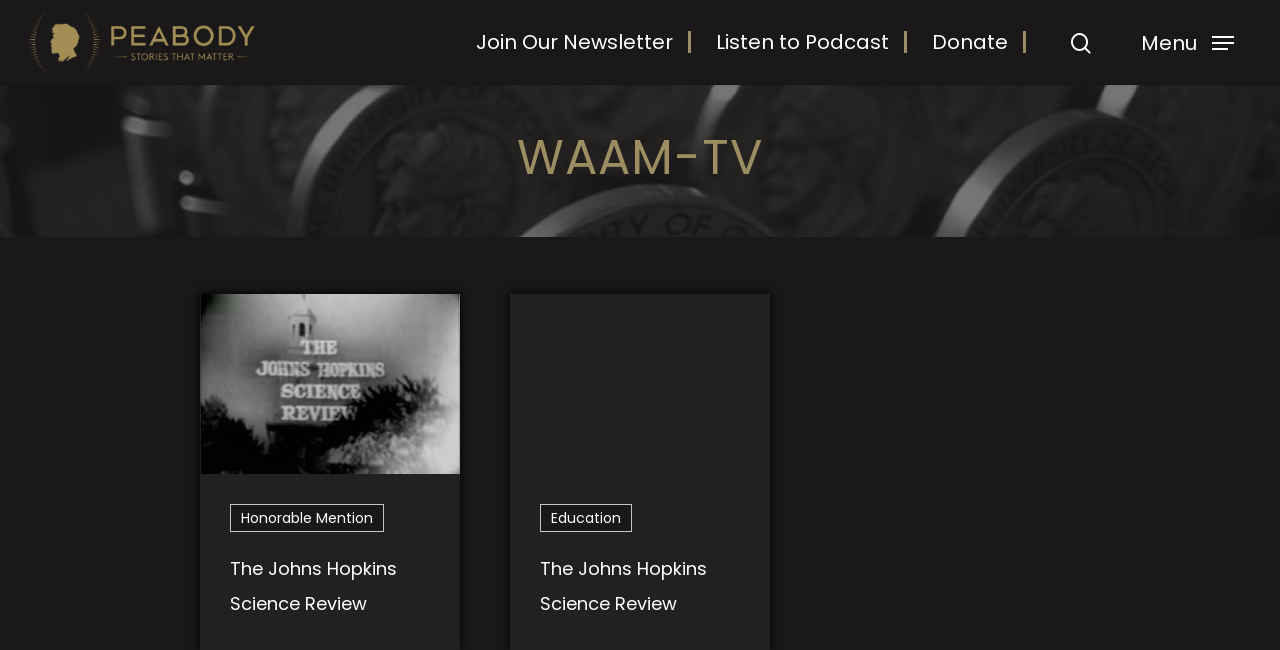

--- FILE ---
content_type: text/html; charset=UTF-8
request_url: https://peabodyawards.com/broadcasters/waam-tv/
body_size: 20068
content:
<!DOCTYPE html>

<html lang="en-US" class="no-js">
<head>
	<!-- Google tag (gtag.js) -->
<script async src="https://www.googletagmanager.com/gtag/js?id=G-FMPN1DY39F"></script>
<script>
  window.dataLayer = window.dataLayer || [];
  function gtag(){dataLayer.push(arguments);}
  gtag('js', new Date());

  gtag('config', 'G-FMPN1DY39F');
</script>
	
<!-- 
Start of global snippet: Please do not remove
Place this snippet between the <head> and </head> tags on every page of your site.
-->
<!-- Google tag (gtag.js) -->
<script async src="https://www.googletagmanager.com/gtag/js?id=DC-13192496"></script>
<script>
  window.dataLayer = window.dataLayer || [];
  function gtag(){dataLayer.push(arguments);}
  gtag('js', new Date());

  gtag('config', 'DC-13192496');
</script>
<!-- End of global snippet: Please do not remove -->
	
<!--
Event snippet for Global Site Tag (All Pages)  https://peabodyawards.com/ on https://peabodyawards.com/: Please do not remove.
Place this snippet on pages with events you’re tracking. 
Creation date: 05/01/2024
-->
<script>
  gtag('event', 'conversion', {
    'allow_custom_scripts': true,
    'send_to': 'DC-13192496/visit0/globa0+standard'
  });
</script>
<noscript>
<img src="https://ad.doubleclick.net/ddm/activity/src=13192496;type=visit0;cat=globa0;dc_lat=;dc_rdid=;tag_for_child_directed_treatment=;tfua=;npa=;gdpr=${GDPR};gdpr_consent=${GDPR_CONSENT_755};ord=1?" width="1" height="1" alt=""/>
</noscript>
<!-- End of event snippet: Please do not remove -->
	

	<meta name="facebook-domain-verification" content="t1t92ls3vbva0cu1oackkw3o4jbfdv" />
	<meta charset="UTF-8">
	
	<meta name="viewport" content="width=device-width, initial-scale=1, maximum-scale=1, user-scalable=0" /><meta name='robots' content='index, follow, max-image-preview:large, max-snippet:-1, max-video-preview:-1' />

	<!-- This site is optimized with the Yoast SEO plugin v26.8 - https://yoast.com/product/yoast-seo-wordpress/ -->
	<title>WAAM-TV Archives - The Peabody Awards</title>
	<link rel="canonical" href="https://peabodyawards.com/broadcasters/waam-tv/" />
	<meta property="og:locale" content="en_US" />
	<meta property="og:type" content="article" />
	<meta property="og:title" content="WAAM-TV Archives - The Peabody Awards" />
	<meta property="og:url" content="https://peabodyawards.com/broadcasters/waam-tv/" />
	<meta property="og:site_name" content="The Peabody Awards" />
	<meta name="twitter:card" content="summary_large_image" />
	<script type="application/ld+json" class="yoast-schema-graph">{"@context":"https://schema.org","@graph":[{"@type":"CollectionPage","@id":"https://peabodyawards.com/broadcasters/waam-tv/","url":"https://peabodyawards.com/broadcasters/waam-tv/","name":"WAAM-TV Archives - The Peabody Awards","isPartOf":{"@id":"https://peabodyawards.com/#website"},"primaryImageOfPage":{"@id":"https://peabodyawards.com/broadcasters/waam-tv/#primaryimage"},"image":{"@id":"https://peabodyawards.com/broadcasters/waam-tv/#primaryimage"},"thumbnailUrl":"https://peabodyawards.com/wp-content/uploads/2021/04/The_John_Hopkins_Science_Review.png","breadcrumb":{"@id":"https://peabodyawards.com/broadcasters/waam-tv/#breadcrumb"},"inLanguage":"en-US"},{"@type":"ImageObject","inLanguage":"en-US","@id":"https://peabodyawards.com/broadcasters/waam-tv/#primaryimage","url":"https://peabodyawards.com/wp-content/uploads/2021/04/The_John_Hopkins_Science_Review.png","contentUrl":"https://peabodyawards.com/wp-content/uploads/2021/04/The_John_Hopkins_Science_Review.png","width":400,"height":296},{"@type":"BreadcrumbList","@id":"https://peabodyawards.com/broadcasters/waam-tv/#breadcrumb","itemListElement":[{"@type":"ListItem","position":1,"name":"Home","item":"https://peabodyawards.com/"},{"@type":"ListItem","position":2,"name":"WAAM-TV"}]},{"@type":"WebSite","@id":"https://peabodyawards.com/#website","url":"https://peabodyawards.com/","name":"The Peabody Awards","description":"Stories That Matter","publisher":{"@id":"https://peabodyawards.com/#organization"},"potentialAction":[{"@type":"SearchAction","target":{"@type":"EntryPoint","urlTemplate":"https://peabodyawards.com/?s={search_term_string}"},"query-input":{"@type":"PropertyValueSpecification","valueRequired":true,"valueName":"search_term_string"}}],"inLanguage":"en-US"},{"@type":"Organization","@id":"https://peabodyawards.com/#organization","name":"The Peabody Awards","url":"https://peabodyawards.com/","logo":{"@type":"ImageObject","inLanguage":"en-US","@id":"https://peabodyawards.com/#/schema/logo/image/","url":"http://peabodyawards.com/wp-content/uploads/2021/03/peabody-logo.png","contentUrl":"http://peabodyawards.com/wp-content/uploads/2021/03/peabody-logo.png","width":318,"height":84,"caption":"The Peabody Awards"},"image":{"@id":"https://peabodyawards.com/#/schema/logo/image/"}}]}</script>
	<!-- / Yoast SEO plugin. -->


<link rel='dns-prefetch' href='//www.googletagmanager.com' />
<link rel='dns-prefetch' href='//fonts.googleapis.com' />
<link rel='dns-prefetch' href='//use.typekit.net' />
<link rel='preconnect' href='https://fonts.gstatic.com' crossorigin />
<link rel="alternate" type="application/rss+xml" title="The Peabody Awards &raquo; Feed" href="https://peabodyawards.com/feed/" />
<link rel="alternate" type="application/rss+xml" title="The Peabody Awards &raquo; Comments Feed" href="https://peabodyawards.com/comments/feed/" />
<link rel="alternate" type="application/rss+xml" title="The Peabody Awards &raquo; WAAM-TV Broadcaster Feed" href="https://peabodyawards.com/broadcasters/waam-tv/feed/" />
<style id='wp-img-auto-sizes-contain-inline-css' type='text/css'>
img:is([sizes=auto i],[sizes^="auto," i]){contain-intrinsic-size:3000px 1500px}
/*# sourceURL=wp-img-auto-sizes-contain-inline-css */
</style>
<style id='wp-emoji-styles-inline-css' type='text/css'>

	img.wp-smiley, img.emoji {
		display: inline !important;
		border: none !important;
		box-shadow: none !important;
		height: 1em !important;
		width: 1em !important;
		margin: 0 0.07em !important;
		vertical-align: -0.1em !important;
		background: none !important;
		padding: 0 !important;
	}
/*# sourceURL=wp-emoji-styles-inline-css */
</style>
<style id='wp-block-library-inline-css' type='text/css'>
:root{--wp-block-synced-color:#7a00df;--wp-block-synced-color--rgb:122,0,223;--wp-bound-block-color:var(--wp-block-synced-color);--wp-editor-canvas-background:#ddd;--wp-admin-theme-color:#007cba;--wp-admin-theme-color--rgb:0,124,186;--wp-admin-theme-color-darker-10:#006ba1;--wp-admin-theme-color-darker-10--rgb:0,107,160.5;--wp-admin-theme-color-darker-20:#005a87;--wp-admin-theme-color-darker-20--rgb:0,90,135;--wp-admin-border-width-focus:2px}@media (min-resolution:192dpi){:root{--wp-admin-border-width-focus:1.5px}}.wp-element-button{cursor:pointer}:root .has-very-light-gray-background-color{background-color:#eee}:root .has-very-dark-gray-background-color{background-color:#313131}:root .has-very-light-gray-color{color:#eee}:root .has-very-dark-gray-color{color:#313131}:root .has-vivid-green-cyan-to-vivid-cyan-blue-gradient-background{background:linear-gradient(135deg,#00d084,#0693e3)}:root .has-purple-crush-gradient-background{background:linear-gradient(135deg,#34e2e4,#4721fb 50%,#ab1dfe)}:root .has-hazy-dawn-gradient-background{background:linear-gradient(135deg,#faaca8,#dad0ec)}:root .has-subdued-olive-gradient-background{background:linear-gradient(135deg,#fafae1,#67a671)}:root .has-atomic-cream-gradient-background{background:linear-gradient(135deg,#fdd79a,#004a59)}:root .has-nightshade-gradient-background{background:linear-gradient(135deg,#330968,#31cdcf)}:root .has-midnight-gradient-background{background:linear-gradient(135deg,#020381,#2874fc)}:root{--wp--preset--font-size--normal:16px;--wp--preset--font-size--huge:42px}.has-regular-font-size{font-size:1em}.has-larger-font-size{font-size:2.625em}.has-normal-font-size{font-size:var(--wp--preset--font-size--normal)}.has-huge-font-size{font-size:var(--wp--preset--font-size--huge)}:root .has-text-align-center{text-align:center}:root .has-text-align-left{text-align:left}:root .has-text-align-right{text-align:right}.has-fit-text{white-space:nowrap!important}#end-resizable-editor-section{display:none}.aligncenter{clear:both}.items-justified-left{justify-content:flex-start}.items-justified-center{justify-content:center}.items-justified-right{justify-content:flex-end}.items-justified-space-between{justify-content:space-between}.screen-reader-text{word-wrap:normal!important;border:0;clip-path:inset(50%);height:1px;margin:-1px;overflow:hidden;padding:0;position:absolute;width:1px}.screen-reader-text:focus{background-color:#ddd;clip-path:none;color:#444;display:block;font-size:1em;height:auto;left:5px;line-height:normal;padding:15px 23px 14px;text-decoration:none;top:5px;width:auto;z-index:100000}html :where(.has-border-color){border-style:solid}html :where([style*=border-top-color]){border-top-style:solid}html :where([style*=border-right-color]){border-right-style:solid}html :where([style*=border-bottom-color]){border-bottom-style:solid}html :where([style*=border-left-color]){border-left-style:solid}html :where([style*=border-width]){border-style:solid}html :where([style*=border-top-width]){border-top-style:solid}html :where([style*=border-right-width]){border-right-style:solid}html :where([style*=border-bottom-width]){border-bottom-style:solid}html :where([style*=border-left-width]){border-left-style:solid}html :where(img[class*=wp-image-]){height:auto;max-width:100%}:where(figure){margin:0 0 1em}html :where(.is-position-sticky){--wp-admin--admin-bar--position-offset:var(--wp-admin--admin-bar--height,0px)}@media screen and (max-width:600px){html :where(.is-position-sticky){--wp-admin--admin-bar--position-offset:0px}}

/*# sourceURL=wp-block-library-inline-css */
</style><style id='global-styles-inline-css' type='text/css'>
:root{--wp--preset--aspect-ratio--square: 1;--wp--preset--aspect-ratio--4-3: 4/3;--wp--preset--aspect-ratio--3-4: 3/4;--wp--preset--aspect-ratio--3-2: 3/2;--wp--preset--aspect-ratio--2-3: 2/3;--wp--preset--aspect-ratio--16-9: 16/9;--wp--preset--aspect-ratio--9-16: 9/16;--wp--preset--color--black: #000000;--wp--preset--color--cyan-bluish-gray: #abb8c3;--wp--preset--color--white: #ffffff;--wp--preset--color--pale-pink: #f78da7;--wp--preset--color--vivid-red: #cf2e2e;--wp--preset--color--luminous-vivid-orange: #ff6900;--wp--preset--color--luminous-vivid-amber: #fcb900;--wp--preset--color--light-green-cyan: #7bdcb5;--wp--preset--color--vivid-green-cyan: #00d084;--wp--preset--color--pale-cyan-blue: #8ed1fc;--wp--preset--color--vivid-cyan-blue: #0693e3;--wp--preset--color--vivid-purple: #9b51e0;--wp--preset--gradient--vivid-cyan-blue-to-vivid-purple: linear-gradient(135deg,rgb(6,147,227) 0%,rgb(155,81,224) 100%);--wp--preset--gradient--light-green-cyan-to-vivid-green-cyan: linear-gradient(135deg,rgb(122,220,180) 0%,rgb(0,208,130) 100%);--wp--preset--gradient--luminous-vivid-amber-to-luminous-vivid-orange: linear-gradient(135deg,rgb(252,185,0) 0%,rgb(255,105,0) 100%);--wp--preset--gradient--luminous-vivid-orange-to-vivid-red: linear-gradient(135deg,rgb(255,105,0) 0%,rgb(207,46,46) 100%);--wp--preset--gradient--very-light-gray-to-cyan-bluish-gray: linear-gradient(135deg,rgb(238,238,238) 0%,rgb(169,184,195) 100%);--wp--preset--gradient--cool-to-warm-spectrum: linear-gradient(135deg,rgb(74,234,220) 0%,rgb(151,120,209) 20%,rgb(207,42,186) 40%,rgb(238,44,130) 60%,rgb(251,105,98) 80%,rgb(254,248,76) 100%);--wp--preset--gradient--blush-light-purple: linear-gradient(135deg,rgb(255,206,236) 0%,rgb(152,150,240) 100%);--wp--preset--gradient--blush-bordeaux: linear-gradient(135deg,rgb(254,205,165) 0%,rgb(254,45,45) 50%,rgb(107,0,62) 100%);--wp--preset--gradient--luminous-dusk: linear-gradient(135deg,rgb(255,203,112) 0%,rgb(199,81,192) 50%,rgb(65,88,208) 100%);--wp--preset--gradient--pale-ocean: linear-gradient(135deg,rgb(255,245,203) 0%,rgb(182,227,212) 50%,rgb(51,167,181) 100%);--wp--preset--gradient--electric-grass: linear-gradient(135deg,rgb(202,248,128) 0%,rgb(113,206,126) 100%);--wp--preset--gradient--midnight: linear-gradient(135deg,rgb(2,3,129) 0%,rgb(40,116,252) 100%);--wp--preset--font-size--small: 13px;--wp--preset--font-size--medium: 20px;--wp--preset--font-size--large: 36px;--wp--preset--font-size--x-large: 42px;--wp--preset--spacing--20: 0.44rem;--wp--preset--spacing--30: 0.67rem;--wp--preset--spacing--40: 1rem;--wp--preset--spacing--50: 1.5rem;--wp--preset--spacing--60: 2.25rem;--wp--preset--spacing--70: 3.38rem;--wp--preset--spacing--80: 5.06rem;--wp--preset--shadow--natural: 6px 6px 9px rgba(0, 0, 0, 0.2);--wp--preset--shadow--deep: 12px 12px 50px rgba(0, 0, 0, 0.4);--wp--preset--shadow--sharp: 6px 6px 0px rgba(0, 0, 0, 0.2);--wp--preset--shadow--outlined: 6px 6px 0px -3px rgb(255, 255, 255), 6px 6px rgb(0, 0, 0);--wp--preset--shadow--crisp: 6px 6px 0px rgb(0, 0, 0);}:where(body) { margin: 0; }:where(.is-layout-flex){gap: 0.5em;}:where(.is-layout-grid){gap: 0.5em;}body .is-layout-flex{display: flex;}.is-layout-flex{flex-wrap: wrap;align-items: center;}.is-layout-flex > :is(*, div){margin: 0;}body .is-layout-grid{display: grid;}.is-layout-grid > :is(*, div){margin: 0;}body{padding-top: 0px;padding-right: 0px;padding-bottom: 0px;padding-left: 0px;}:root :where(.wp-element-button, .wp-block-button__link){background-color: #32373c;border-width: 0;color: #fff;font-family: inherit;font-size: inherit;font-style: inherit;font-weight: inherit;letter-spacing: inherit;line-height: inherit;padding-top: calc(0.667em + 2px);padding-right: calc(1.333em + 2px);padding-bottom: calc(0.667em + 2px);padding-left: calc(1.333em + 2px);text-decoration: none;text-transform: inherit;}.has-black-color{color: var(--wp--preset--color--black) !important;}.has-cyan-bluish-gray-color{color: var(--wp--preset--color--cyan-bluish-gray) !important;}.has-white-color{color: var(--wp--preset--color--white) !important;}.has-pale-pink-color{color: var(--wp--preset--color--pale-pink) !important;}.has-vivid-red-color{color: var(--wp--preset--color--vivid-red) !important;}.has-luminous-vivid-orange-color{color: var(--wp--preset--color--luminous-vivid-orange) !important;}.has-luminous-vivid-amber-color{color: var(--wp--preset--color--luminous-vivid-amber) !important;}.has-light-green-cyan-color{color: var(--wp--preset--color--light-green-cyan) !important;}.has-vivid-green-cyan-color{color: var(--wp--preset--color--vivid-green-cyan) !important;}.has-pale-cyan-blue-color{color: var(--wp--preset--color--pale-cyan-blue) !important;}.has-vivid-cyan-blue-color{color: var(--wp--preset--color--vivid-cyan-blue) !important;}.has-vivid-purple-color{color: var(--wp--preset--color--vivid-purple) !important;}.has-black-background-color{background-color: var(--wp--preset--color--black) !important;}.has-cyan-bluish-gray-background-color{background-color: var(--wp--preset--color--cyan-bluish-gray) !important;}.has-white-background-color{background-color: var(--wp--preset--color--white) !important;}.has-pale-pink-background-color{background-color: var(--wp--preset--color--pale-pink) !important;}.has-vivid-red-background-color{background-color: var(--wp--preset--color--vivid-red) !important;}.has-luminous-vivid-orange-background-color{background-color: var(--wp--preset--color--luminous-vivid-orange) !important;}.has-luminous-vivid-amber-background-color{background-color: var(--wp--preset--color--luminous-vivid-amber) !important;}.has-light-green-cyan-background-color{background-color: var(--wp--preset--color--light-green-cyan) !important;}.has-vivid-green-cyan-background-color{background-color: var(--wp--preset--color--vivid-green-cyan) !important;}.has-pale-cyan-blue-background-color{background-color: var(--wp--preset--color--pale-cyan-blue) !important;}.has-vivid-cyan-blue-background-color{background-color: var(--wp--preset--color--vivid-cyan-blue) !important;}.has-vivid-purple-background-color{background-color: var(--wp--preset--color--vivid-purple) !important;}.has-black-border-color{border-color: var(--wp--preset--color--black) !important;}.has-cyan-bluish-gray-border-color{border-color: var(--wp--preset--color--cyan-bluish-gray) !important;}.has-white-border-color{border-color: var(--wp--preset--color--white) !important;}.has-pale-pink-border-color{border-color: var(--wp--preset--color--pale-pink) !important;}.has-vivid-red-border-color{border-color: var(--wp--preset--color--vivid-red) !important;}.has-luminous-vivid-orange-border-color{border-color: var(--wp--preset--color--luminous-vivid-orange) !important;}.has-luminous-vivid-amber-border-color{border-color: var(--wp--preset--color--luminous-vivid-amber) !important;}.has-light-green-cyan-border-color{border-color: var(--wp--preset--color--light-green-cyan) !important;}.has-vivid-green-cyan-border-color{border-color: var(--wp--preset--color--vivid-green-cyan) !important;}.has-pale-cyan-blue-border-color{border-color: var(--wp--preset--color--pale-cyan-blue) !important;}.has-vivid-cyan-blue-border-color{border-color: var(--wp--preset--color--vivid-cyan-blue) !important;}.has-vivid-purple-border-color{border-color: var(--wp--preset--color--vivid-purple) !important;}.has-vivid-cyan-blue-to-vivid-purple-gradient-background{background: var(--wp--preset--gradient--vivid-cyan-blue-to-vivid-purple) !important;}.has-light-green-cyan-to-vivid-green-cyan-gradient-background{background: var(--wp--preset--gradient--light-green-cyan-to-vivid-green-cyan) !important;}.has-luminous-vivid-amber-to-luminous-vivid-orange-gradient-background{background: var(--wp--preset--gradient--luminous-vivid-amber-to-luminous-vivid-orange) !important;}.has-luminous-vivid-orange-to-vivid-red-gradient-background{background: var(--wp--preset--gradient--luminous-vivid-orange-to-vivid-red) !important;}.has-very-light-gray-to-cyan-bluish-gray-gradient-background{background: var(--wp--preset--gradient--very-light-gray-to-cyan-bluish-gray) !important;}.has-cool-to-warm-spectrum-gradient-background{background: var(--wp--preset--gradient--cool-to-warm-spectrum) !important;}.has-blush-light-purple-gradient-background{background: var(--wp--preset--gradient--blush-light-purple) !important;}.has-blush-bordeaux-gradient-background{background: var(--wp--preset--gradient--blush-bordeaux) !important;}.has-luminous-dusk-gradient-background{background: var(--wp--preset--gradient--luminous-dusk) !important;}.has-pale-ocean-gradient-background{background: var(--wp--preset--gradient--pale-ocean) !important;}.has-electric-grass-gradient-background{background: var(--wp--preset--gradient--electric-grass) !important;}.has-midnight-gradient-background{background: var(--wp--preset--gradient--midnight) !important;}.has-small-font-size{font-size: var(--wp--preset--font-size--small) !important;}.has-medium-font-size{font-size: var(--wp--preset--font-size--medium) !important;}.has-large-font-size{font-size: var(--wp--preset--font-size--large) !important;}.has-x-large-font-size{font-size: var(--wp--preset--font-size--x-large) !important;}
/*# sourceURL=global-styles-inline-css */
</style>

<style id='classic-theme-styles-inline-css' type='text/css'>
.wp-block-button__link{background-color:#32373c;border-radius:9999px;box-shadow:none;color:#fff;font-size:1.125em;padding:calc(.667em + 2px) calc(1.333em + 2px);text-decoration:none}.wp-block-file__button{background:#32373c;color:#fff}.wp-block-accordion-heading{margin:0}.wp-block-accordion-heading__toggle{background-color:inherit!important;color:inherit!important}.wp-block-accordion-heading__toggle:not(:focus-visible){outline:none}.wp-block-accordion-heading__toggle:focus,.wp-block-accordion-heading__toggle:hover{background-color:inherit!important;border:none;box-shadow:none;color:inherit;padding:var(--wp--preset--spacing--20,1em) 0;text-decoration:none}.wp-block-accordion-heading__toggle:focus-visible{outline:auto;outline-offset:0}
/*# sourceURL=https://peabodyawards.com/wp-content/plugins/gutenberg/build/styles/block-library/classic.min.css */
</style>
<link rel='stylesheet' id='salient-social-css' href='https://peabodyawards.com/wp-content/plugins/salient-social/css/style.css?ver=1.1' type='text/css' media='all' />
<style id='salient-social-inline-css' type='text/css'>

  .sharing-default-minimal .nectar-love.loved,
  body .nectar-social[data-color-override="override"].fixed > a:before, 
  body .nectar-social[data-color-override="override"].fixed .nectar-social-inner a,
  .sharing-default-minimal .nectar-social[data-color-override="override"] .nectar-social-inner a:hover {
    background-color: #9c8d62;
  }
  .nectar-social.hover .nectar-love.loved,
  .nectar-social.hover > .nectar-love-button a:hover,
  .nectar-social[data-color-override="override"].hover > div a:hover,
  #single-below-header .nectar-social[data-color-override="override"].hover > div a:hover,
  .nectar-social[data-color-override="override"].hover .share-btn:hover,
  .sharing-default-minimal .nectar-social[data-color-override="override"] .nectar-social-inner a {
    border-color: #9c8d62;
  }
  #single-below-header .nectar-social.hover .nectar-love.loved i,
  #single-below-header .nectar-social.hover[data-color-override="override"] a:hover,
  #single-below-header .nectar-social.hover[data-color-override="override"] a:hover i,
  #single-below-header .nectar-social.hover .nectar-love-button a:hover i,
  .nectar-love:hover i,
  .hover .nectar-love:hover .total_loves,
  .nectar-love.loved i,
  .nectar-social.hover .nectar-love.loved .total_loves,
  .nectar-social.hover .share-btn:hover, 
  .nectar-social[data-color-override="override"].hover .nectar-social-inner a:hover,
  .nectar-social[data-color-override="override"].hover > div:hover span,
  .sharing-default-minimal .nectar-social[data-color-override="override"] .nectar-social-inner a:not(:hover) i,
  .sharing-default-minimal .nectar-social[data-color-override="override"] .nectar-social-inner a:not(:hover) {
    color: #9c8d62;
  }
/*# sourceURL=salient-social-inline-css */
</style>
<link rel='stylesheet' id='font-awesome-css' href='https://peabodyawards.com/wp-content/themes/salient/css/font-awesome.min.css?ver=4.6.4' type='text/css' media='all' />
<link rel='stylesheet' id='salient-grid-system-css' href='https://peabodyawards.com/wp-content/themes/salient/css/grid-system.css?ver=12.1.6' type='text/css' media='all' />
<link rel='stylesheet' id='main-styles-css' href='https://peabodyawards.com/wp-content/themes/salient/css/style.css?ver=12.1.6' type='text/css' media='all' />
<link rel='stylesheet' id='nectar-ocm-slide-out-right-hover-css' href='https://peabodyawards.com/wp-content/themes/salient/css/off-canvas/slide-out-right-hover.css?ver=12.1.6' type='text/css' media='all' />
<link rel='stylesheet' id='fancyBox-css' href='https://peabodyawards.com/wp-content/themes/salient/css/plugins/jquery.fancybox.css?ver=3.3.1' type='text/css' media='all' />
<link rel='stylesheet' id='nectar_default_font_open_sans-css' href='https://fonts.googleapis.com/css?family=Open+Sans%3A300%2C400%2C600%2C700&#038;subset=latin%2Clatin-ext' type='text/css' media='all' />
<link rel='stylesheet' id='responsive-css' href='https://peabodyawards.com/wp-content/themes/salient/css/responsive.css?ver=12.1.6' type='text/css' media='all' />
<link rel='stylesheet' id='salient-child-style-css' href='https://peabodyawards.com/wp-content/themes/peabody/style.css?ver=12.1.6' type='text/css' media='all' />
<link rel='stylesheet' id='skin-material-css' href='https://peabodyawards.com/wp-content/themes/salient/css/skin-material.css?ver=12.1.6' type='text/css' media='all' />
<link rel='stylesheet' id='peabody-adobe-fonts-css' href='https://use.typekit.net/vnh4ebq.css?ver=6.9' type='text/css' media='all' />
<link rel='stylesheet' id='parent-css-css' href='https://peabodyawards.com/wp-content/themes/salient/style.css?ver=6.9' type='text/css' media='all' />
<link rel='stylesheet' id='dynamic-css-css' href='https://peabodyawards.com/wp-content/themes/salient/css/salient-dynamic-styles.css?ver=144' type='text/css' media='all' />
<style id='dynamic-css-inline-css' type='text/css'>
@media only screen and (min-width:1000px){body #ajax-content-wrap.no-scroll{min-height:calc(100vh - 84px);height:calc(100vh - 84px)!important;}}@media only screen and (min-width:1000px){#page-header-wrap.fullscreen-header,#page-header-wrap.fullscreen-header #page-header-bg,html:not(.nectar-box-roll-loaded) .nectar-box-roll > #page-header-bg.fullscreen-header,.nectar_fullscreen_zoom_recent_projects,#nectar_fullscreen_rows:not(.afterLoaded) > div{height:calc(100vh - 83px);}.wpb_row.vc_row-o-full-height.top-level,.wpb_row.vc_row-o-full-height.top-level > .col.span_12{min-height:calc(100vh - 83px);}html:not(.nectar-box-roll-loaded) .nectar-box-roll > #page-header-bg.fullscreen-header{top:84px;}.nectar-slider-wrap[data-fullscreen="true"]:not(.loaded),.nectar-slider-wrap[data-fullscreen="true"]:not(.loaded) .swiper-container{height:calc(100vh - 82px)!important;}.admin-bar .nectar-slider-wrap[data-fullscreen="true"]:not(.loaded),.admin-bar .nectar-slider-wrap[data-fullscreen="true"]:not(.loaded) .swiper-container{height:calc(100vh - 82px - 32px)!important;}}#nectar_fullscreen_rows{background-color:;}
.span_12.light form .yikes-mailchimp-container input[type="email"]::placeholder, .boxzilla-content .yikes-easy-mc-form input[type="email"]::placeholder {
    color:#fff;
    opacity:1;
}

.boxzilla-close-icon {
    color: #fff !important;
}

.boxzilla-content .yikes-easy-mc-form input[type="email"] {
    background-color: #9c8d62 !important;
    opacity:1;
    color:#fff;
}

.yikes-mailchimp-container label {
    text-align:left;
    color:#fff;
}
.yikes-mailchimp-container label span {
    color:#fff;
}
.yikes-easy-mc-error-message {
    background-color: #fff !important;
    color: #CD2026 !important;
    font-weight:bold;
    border-radius:4px;
    text-align:left;
    margin-bottom: 1rem;
}
.yikes-easy-mc-error-message a {
     color: #CD2026 !important;
    text-decoration:underline;
}
.yikes-easy-mc-success-message {
    background-color: #fff !important;
    color: #2E8540 !important;
    border-radius:4px;
    text-align:left;
    font-weight:bold;
    margin-bottom: 1rem;
}
.yikes-easy-mc-success-message a{
    text-decoration: underline;
    color: #2E8540 !important;
}
.span_12.light input.yikes-easy-mc-email {
    background-color: #9c8d62 !important;
    opacity:1;
}
body.page-template-default .container-wrap .main-content button[type="submit"].yikes-easy-mc-submit-button, button[type="submit"].yikes-easy-mc-submit-button {
    padding-top:.4rem !important;
    padding-bottom:.4rem !important;
    padding-left:1.6rem !important;
    padding-right:1.6rem !important;
    font-size:1.1rem;
}

button.yikes-easy-mc-submit-button span{
    color:#fff;
}
.boxzilla {
    padding:50px;
}

.ocm-top-menu {
    display: none;
}

.bottom-meta-wrap {
    display: none !important;
}

body .wpb_row.story__header h1 {
    letter-spacing: 1px !important;
    line-height: 1.15em;
}

.wpb_wrapper {
    max-width: none !important;
}

/* CTA button styles */
.de-menu-cta a {
    font-size: 21px!important; /* Change text size here */
    border-radius: 0px; /* Set this to 0px if you want a square CTA button */
    -webkit-border-radius: 0px;
    -moz-border-radius: 0px;
    text-align: center;
    line-height: 9px;
    font-weight: 600;
    padding: 15px 16px!important;
    display: block;
    padding-left: 32px!important;
    padding-right: 32px!important;
    border-style: solid !important;
    border-width: 3px;
    border-color: #ffffff !important;
    text-decoration: none !important;
    text-decoration-color: #9C8D62 !important;
}



@media (min-width: 981px) {
    .de-menu-border a {
        border-right-style: solid;
          border-width: 3px;
    border-color: #9C8D62 !important;
    margin-right: 15px !important;
      padding-right: 15px !important;
    }
}

 .sf-sub-indicator {
     display: none !important;
 }


    
/* Fix the padding in the primary menu to accomodate the button */
.et_pb_menu--with-logo .et_pb_menu__menu>nav>ul>li>a {
    padding-top: 0px;
    padding-bottom: 0px;
}
 
/* Make sure that the alignment in the menu is correct */
.et_pb_menu .et_pb_menu__menu>nav>ul>li {
    align-items: center;
}


.story__header {
    padding-top: 45px !important;
    padding-bottom: 45px !important;
}

.single .story__content p, .single .story__content li {
    max-width: 1600px !important;
}

h1 {
    line-height: 48em;
}
/*# sourceURL=dynamic-css-inline-css */
</style>
<link rel='stylesheet' id='child-css-css' href='https://peabodyawards.com/wp-content/themes/peabody/style.css?ver=6.9' type='text/css' media='all' />
<link rel='stylesheet' id='boxzilla-css' href='https://peabodyawards.com/wp-content/plugins/boxzilla/assets/css/styles.css?ver=3.4.5' type='text/css' media='all' />
<link rel='stylesheet' id='yikes-inc-easy-mailchimp-public-styles-css' href='https://peabodyawards.com/wp-content/plugins/yikes-inc-easy-mailchimp-extender/public/css/yikes-inc-easy-mailchimp-extender-public.min.css?ver=6.9' type='text/css' media='all' />
<style id='yikes-inc-easy-mailchimp-public-styles-inline-css' type='text/css'>

			.yikes-easy-mc-form label.label-inline {
				float: left;
				width: 79%;
				padding-right: 10px;
				
			 }

			 /* Drop the submit button (100% width) below the fields */
			 @media ( max-width: 768px ) {
			 	.yikes-easy-mc-form label.label-inline {
					width: 99%;
					padding-right: 10px;
				}
				.yikes-easy-mc-form .submit-button-inline-label {
					width: 100%;
					float: none;
				}
				.yikes-easy-mc-form .submit-button-inline-label .empty-label {
					display: none;
				}
			}

			/* Stack all fields @ 100% */
			@media ( max-width: 650px ) {
				.yikes-easy-mc-form label.label-inline {
					width: 100%;
				}
			}
		
/*# sourceURL=yikes-inc-easy-mailchimp-public-styles-inline-css */
</style>
<link rel="preload" as="style" href="https://fonts.googleapis.com/css?family=Poppins:400,500,600&#038;display=swap&#038;ver=1722289969" /><link rel="stylesheet" href="https://fonts.googleapis.com/css?family=Poppins:400,500,600&#038;display=swap&#038;ver=1722289969" media="print" onload="this.media='all'"><noscript><link rel="stylesheet" href="https://fonts.googleapis.com/css?family=Poppins:400,500,600&#038;display=swap&#038;ver=1722289969" /></noscript><script type="text/javascript" src="https://peabodyawards.com/wp-includes/js/jquery/jquery.min.js?ver=3.7.1" id="jquery-core-js"></script>
<script type="text/javascript" src="https://peabodyawards.com/wp-includes/js/jquery/jquery-migrate.min.js?ver=3.4.1" id="jquery-migrate-js"></script>

<!-- Google tag (gtag.js) snippet added by Site Kit -->
<!-- Google Analytics snippet added by Site Kit -->
<script type="text/javascript" src="https://www.googletagmanager.com/gtag/js?id=G-H7FCE1GH98" id="google_gtagjs-js" async></script>
<script type="text/javascript" id="google_gtagjs-js-after">
/* <![CDATA[ */
window.dataLayer = window.dataLayer || [];function gtag(){dataLayer.push(arguments);}
gtag("set","linker",{"domains":["peabodyawards.com"]});
gtag("js", new Date());
gtag("set", "developer_id.dZTNiMT", true);
gtag("config", "G-H7FCE1GH98");
//# sourceURL=google_gtagjs-js-after
/* ]]> */
</script>
<script type="text/javascript" id="yikes-easy-mc-ajax-js-extra">
/* <![CDATA[ */
var yikes_mailchimp_ajax = {"ajax_url":"https://peabodyawards.com/wp-admin/admin-ajax.php","page_data":"13195","interest_group_checkbox_error":"This field is required.","preloader_url":"https://peabodyawards.com/wp-content/plugins/yikes-inc-easy-mailchimp-extender/includes/images/ripple.svg","loading_dots":"https://peabodyawards.com/wp-content/plugins/yikes-inc-easy-mailchimp-extender/includes/images/bars.svg","ajax_security_nonce":"63391eb425","feedback_message_placement":"before"};
//# sourceURL=yikes-easy-mc-ajax-js-extra
/* ]]> */
</script>
<script type="text/javascript" src="https://peabodyawards.com/wp-content/plugins/yikes-inc-easy-mailchimp-extender/public/js/yikes-mc-ajax-forms.min.js?ver=6.9.0" id="yikes-easy-mc-ajax-js"></script>
<script type="text/javascript" id="form-submission-helpers-js-extra">
/* <![CDATA[ */
var form_submission_helpers = {"ajax_url":"https://peabodyawards.com/wp-admin/admin-ajax.php","preloader_url":"https://peabodyawards.com/wp-admin/images/wpspin_light.gif","countries_with_zip":{"US":"US","GB":"GB","CA":"CA","IE":"IE","CN":"CN","IN":"IN","AU":"AU","BR":"BR","MX":"MX","IT":"IT","NZ":"NZ","JP":"JP","FR":"FR","GR":"GR","DE":"DE","NL":"NL","PT":"PT","ES":"ES"},"page_data":"13195"};
//# sourceURL=form-submission-helpers-js-extra
/* ]]> */
</script>
<script type="text/javascript" src="https://peabodyawards.com/wp-content/plugins/yikes-inc-easy-mailchimp-extender/public/js/form-submission-helpers.min.js?ver=6.9.0" id="form-submission-helpers-js"></script>
<link rel="https://api.w.org/" href="https://peabodyawards.com/wp-json/" /><link rel="alternate" title="JSON" type="application/json" href="https://peabodyawards.com/wp-json/wp/v2/event-type/1851" /><link rel="EditURI" type="application/rsd+xml" title="RSD" href="https://peabodyawards.com/xmlrpc.php?rsd" />
<meta name="generator" content="WordPress 6.9" />
<meta name="generator" content="Site Kit by Google 1.171.0" /><meta name="generator" content="Redux 4.5.10" /><script type="text/javascript"> var root = document.getElementsByTagName( "html" )[0]; root.setAttribute( "class", "js" ); </script><!-- Zemanta Pixel Peabody pixel -->
<script type="text/javascript">
    !function(_window, _document) {
        var ZEM_TAG_ID='49505';
        if (_window.zemApi) {var toArray = function(object) {    return Object.prototype.toString.call(object) === '[object Array]' ? object : [object];};_window.zemApi.marketerId = toArray(_window.zemApi.marketerId).concat(toArray(ZEM_TAG_ID));return;}
        var api = _window.zemApi = function() {api.dispatch ? api.dispatch.apply(api, arguments) : api.queue.push(arguments);};api.version = '1.0';api.loaded = true;api.marketerId = ZEM_TAG_ID;api.queue = [];var tag = _document.createElement('script');tag.async = true;tag.src = '//js-tag.zemanta.com/zcpt.js';tag.type = 'text/javascript';var script = _document.getElementsByTagName('script')[0];script.parentNode.insertBefore(tag, script);
    }(window, document);
    zemApi('track', 'PAGE_VIEW');
</script>
<noscript><img src="//p1.zemanta.com/v2/p/ns/49505/PAGE_VIEW/" referrerpolicy="no-referrer-when-downgrade" height="1" width="1" border="0" alt="" /></noscript>
<!-- Google Tag Manager -->
<script>(function(w,d,s,l,i){w[l]=w[l]||[];w[l].push({'gtm.start':
new Date().getTime(),event:'gtm.js'});var f=d.getElementsByTagName(s)[0],
j=d.createElement(s),dl=l!='dataLayer'?'&l='+l:'';j.async=true;j.src=
'https://www.googletagmanager.com/gtm.js?id='+i+dl;f.parentNode.insertBefore(j,f);
})(window,document,'script','dataLayer','GTM-577BHM4');</script>
<!-- End Google Tag Manager -->

<!-- Facebook Pixel Code -->
<script>
  !function(f,b,e,v,n,t,s)
  {if(f.fbq)return;n=f.fbq=function(){n.callMethod?
  n.callMethod.apply(n,arguments):n.queue.push(arguments)};
  if(!f._fbq)f._fbq=n;n.push=n;n.loaded=!0;n.version='2.0';
  n.queue=[];t=b.createElement(e);t.async=!0;
  t.src=v;s=b.getElementsByTagName(e)[0];
  s.parentNode.insertBefore(t,s)}(window, document,'script',
  'https://connect.facebook.net/en_US/fbevents.js');
  fbq('init', '868875423717980');
  fbq('track', 'PageView');
</script>
<noscript><img height="1" width="1" style="display:none"
  src="https://www.facebook.com/tr?id=868875423717980&ev=PageView&noscript=1"
/></noscript>
<!-- End Facebook Pixel Code -->

<script id="mcjs">!function(c,h,i,m,p){m=c.createElement(h),p=c.getElementsByTagName(h)[0],m.async=1,m.src=i,p.parentNode.insertBefore(m,p)}(document,"script","https://chimpstatic.com/mcjs-connected/js/users/235ade329bf22c39e7e751beb/a78579e7979305a23b379cab0.js");</script>



<!--
Start of Floodlight Tag: Please do not remove
Activity name of this tag: https://peabodyawards.com/awards/winners/ (Site visits)
URL of the webpage where the tag is expected to be placed: https://peabodyawards.com/awards/winners/
This tag must be placed between the <body> and </body> tags, as close as possible to the opening tag.
Creation Date: 04/23/2024
-->
<script type="text/javascript">
var axel = Math.random() + "";
var a = axel * 10000000000000;
document.write('<iframe src="https://13192496.fls.doubleclick.net/activityi;src=13192496;type=visit0;cat=https00;dc_lat=;dc_rdid=;tag_for_child_directed_treatment=;tfua=;npa=;gdpr=${GDPR};gdpr_consent=${GDPR_CONSENT_755};ord=' + a + '?" width="1" height="1" frameborder="0" style="display:none"></iframe>');
</script>
<noscript>
<iframe src="https://13192496.fls.doubleclick.net/activityi;src=13192496;type=visit0;cat=https00;dc_lat=;dc_rdid=;tag_for_child_directed_treatment=;tfua=;npa=;gdpr=${GDPR};gdpr_consent=${GDPR_CONSENT_755};ord=1?" width="1" height="1" frameborder="0" style="display:none"></iframe>
</noscript>
<!-- End of Floodlight Tag: Please do not remove -->


<!--
Start of Floodlight Tag: Please do not remove
Activity name of this tag: https://peabodyawards.com/podcast/ (Site visits)
URL of the webpage where the tag is expected to be placed: https://peabodyawards.com/podcast/
This tag must be placed between the <body> and </body> tags, as close as possible to the opening tag.
Creation Date: 04/23/2024
-->
<script type="text/javascript">
var axel = Math.random() + "";
var a = axel * 10000000000000;
document.write('<iframe src="https://13192496.fls.doubleclick.net/activityi;src=13192496;type=visit0;cat=https0;dc_lat=;dc_rdid=;tag_for_child_directed_treatment=;tfua=;npa=;gdpr=${GDPR};gdpr_consent=${GDPR_CONSENT_755};ord=' + a + '?" width="1" height="1" frameborder="0" style="display:none"></iframe>');
</script>
<noscript>
<iframe src="https://13192496.fls.doubleclick.net/activityi;src=13192496;type=visit0;cat=https0;dc_lat=;dc_rdid=;tag_for_child_directed_treatment=;tfua=;npa=;gdpr=${GDPR};gdpr_consent=${GDPR_CONSENT_755};ord=1?" width="1" height="1" frameborder="0" style="display:none"></iframe>
</noscript>
<!-- End of Floodlight Tag: Please do not remove -->


<!--
Start of Floodlight Tag: Please do not remove
Activity name of this tag: Join Our Newsletter Button (fire on click)
URL of the webpage where the tag is expected to be placed: https://peabodyawards.com/
This tag must be placed between the <body> and </body> tags, as close as possible to the opening tag.
Creation Date: 04/23/2024
-->
<script type="text/javascript">
var axel = Math.random() + "";
var a = axel * 10000000000000;
document.write('<img src="https://ad.doubleclick.net/ddm/activity/src=13192496;type=visit0;cat=subsc0;dc_lat=;dc_rdid=;tag_for_child_directed_treatment=;tfua=;npa=;gdpr=${GDPR};gdpr_consent=${GDPR_CONSENT_755};ord=' + a + '?" width="1" height="1" alt=""/>');
</script>
<noscript>
<img src="https://ad.doubleclick.net/ddm/activity/src=13192496;type=visit0;cat=subsc0;dc_lat=;dc_rdid=;tag_for_child_directed_treatment=;tfua=;npa=;gdpr=${GDPR};gdpr_consent=${GDPR_CONSENT_755};ord=1?" width="1" height="1" alt=""/>
</noscript>
<!-- End of Floodlight Tag: Please do not remove --><style type="text/css">.recentcomments a{display:inline !important;padding:0 !important;margin:0 !important;}</style><meta name="generator" content="Powered by WPBakery Page Builder - drag and drop page builder for WordPress."/>
<script>(()=>{var o=[],i={};["on","off","toggle","show"].forEach((l=>{i[l]=function(){o.push([l,arguments])}})),window.Boxzilla=i,window.boxzilla_queue=o})();</script><link rel="icon" href="https://peabodyawards.com/wp-content/uploads/2021/05/cropped-peabody-favicon-1-32x32.png" sizes="32x32" />
<link rel="icon" href="https://peabodyawards.com/wp-content/uploads/2021/05/cropped-peabody-favicon-1-192x192.png" sizes="192x192" />
<link rel="apple-touch-icon" href="https://peabodyawards.com/wp-content/uploads/2021/05/cropped-peabody-favicon-1-180x180.png" />
<meta name="msapplication-TileImage" content="https://peabodyawards.com/wp-content/uploads/2021/05/cropped-peabody-favicon-1-270x270.png" />
<noscript><style> .wpb_animate_when_almost_visible { opacity: 1; }</style></noscript>			<!-- Zemanta Pixel Peabody pixel -->
<script type=“text/javascript”>
    !function(_window, _document) {
        var ZEM_TAG_ID=‘49505’;
        if (_window.zemApi) {var toArray = function(object) {    return Object.prototype.toString.call(object) === ‘[object Array]’ ? object : [object];};_window.zemApi.marketerId = toArray(_window.zemApi.marketerId).concat(toArray(ZEM_TAG_ID));return;}
        var api = _window.zemApi = function() {api.dispatch ? api.dispatch.apply(api, arguments) : api.queue.push(arguments);};api.version = ‘1.0’;api.loaded = true;api.marketerId = ZEM_TAG_ID;api.queue = [];var tag = _document.createElement(‘script’);tag.async = true;tag.src = ‘//js-tag.zemanta.com/zcpt.js’;tag.type = ‘text/javascript’;var script = _document.getElementsByTagName(‘script’)[0];script.parentNode.insertBefore(tag, script);
    }(window, document);
    zemApi(‘track’, ‘PAGE_VIEW’);
	console.log(‘FIRED’);
</script>
<noscript><img src=“//p1.zemanta.com/v2/p/ns/49505/PAGE_VIEW/” referrerpolicy=“no-referrer-when-downgrade” height=“1" width=“1” border=“0" alt=“” /></noscript>
	<!-- End Zemanta Pixel Peabody pixel -->
	<!-- 
Start of global snippet: Please do not remove
Place this snippet between the <head> and </head> tags on every page of your site.
-->
<!-- Google tag (gtag.js) -->
<script async src="https://www.googletagmanager.com/gtag/js?id=DC-13192496"></script>
<script>
  window.dataLayer = window.dataLayer || [];
  function gtag(){dataLayer.push(arguments);}
  gtag('js', new Date());

  gtag('config', 'DC-13192496');
</script>
<!-- End of global snippet: Please do not remove -->
	
<!--
Event snippet for Global Site Tag (All Pages)  https://peabodyawards.com/ on https://peabodyawards.com/: Please do not remove.
Place this snippet on pages with events you’re tracking. 
Creation date: 04/27/2023
-->
<script>
  gtag('event', 'conversion', {
    'allow_custom_scripts': true,
    'send_to': 'DC-13192496/visit0/globa0+standard'
  });
</script>
<noscript>
<img src="https://ad.doubleclick.net/ddm/activity/src=13192496;type=visit0;cat=globa0;dc_lat=;dc_rdid=;tag_for_child_directed_treatment=;tfua=;npa=;gdpr=${GDPR};gdpr_consent=${GDPR_CONSENT_755};ord=1?" width="1" height="1" alt=""/>
</noscript>
<!-- End of event snippet: Please do not remove -->
	
	
<link rel='stylesheet' id='redux-custom-fonts-css' href='//peabodyawards.com/wp-content/uploads/redux/custom-fonts/fonts.css?ver=1708985347' type='text/css' media='all' />
<link rel='stylesheet' id='nectar-element-post-grid-css' href='https://peabodyawards.com/wp-content/themes/salient/css/elements/element-post-grid.css?ver=12.1.6' type='text/css' media='all' />
<link rel='stylesheet' id='js_composer_front-css' href='https://peabodyawards.com/wp-content/plugins/js_composer_salient/assets/css/js_composer.min.css?ver=6.4.2' type='text/css' media='all' />
</head>


<body class="archive tax-event-type term-waam-tv term-1851 wp-theme-salient wp-child-theme-peabody material wpb-js-composer js-comp-ver-6.4.2 vc_responsive" data-footer-reveal="false" data-footer-reveal-shadow="none" data-header-format="default" data-body-border="off" data-boxed-style="" data-header-breakpoint="1000" data-dropdown-style="minimal" data-cae="easeOutCubic" data-cad="650" data-megamenu-width="contained" data-aie="fade-in" data-ls="fancybox" data-apte="center_mask_reveal" data-hhun="1" data-fancy-form-rcs="default" data-form-style="default" data-form-submit="regular" data-is="minimal" data-button-style="slightly_rounded_shadow" data-user-account-button="false" data-flex-cols="true" data-col-gap="50px" data-header-inherit-rc="false" data-header-search="true" data-animated-anchors="true" data-ajax-transitions="false" data-full-width-header="true" data-slide-out-widget-area="true" data-slide-out-widget-area-style="slide-out-from-right-hover" data-user-set-ocm="1" data-loading-animation="none" data-bg-header="false" data-responsive="1" data-ext-responsive="false" data-header-resize="0" data-header-color="custom" data-transparent-header="false" data-cart="false" data-remove-m-parallax="" data-remove-m-video-bgs="" data-m-animate="1" data-force-header-trans-color="light" data-smooth-scrolling="0" data-permanent-transparent="false" >
	
	<!--
Start of Floodlight Tag: Please do not remove
Activity name of this tag: Homepage https://peabodyawards.com/
URL of the webpage where the tag is expected to be placed: https://peabodyawards.com/
This tag must be placed between the <body> and </body> tags, as close as possible to the opening tag.
Creation Date: 04/27/2023
-->
<script type="text/javascript">
var axel = Math.random() + "";
var a = axel * 10000000000000;
document.write('<iframe src="https://13192496.fls.doubleclick.net/activityi;src=13192496;type=visit0;cat=homep0;dc_lat=;dc_rdid=;tag_for_child_directed_treatment=;tfua=;npa=;gdpr=${GDPR};gdpr_consent=${GDPR_CONSENT_755};ord=1' + a + '?" width="1" height="1" frameborder="0" style="display:none"></iframe>');
</script>
<noscript>
<iframe src="https://13192496.fls.doubleclick.net/activityi;src=13192496;type=visit0;cat=homep0;dc_lat=;dc_rdid=;tag_for_child_directed_treatment=;tfua=;npa=;gdpr=${GDPR};gdpr_consent=${GDPR_CONSENT_755};ord=1?" width="1" height="1" frameborder="0" style="display:none"></iframe>
</noscript>
<!-- End of Floodlight Tag: Please do not remove -->
	

	
	<script type="text/javascript"> if(navigator.userAgent.match(/(Android|iPod|iPhone|iPad|BlackBerry|IEMobile|Opera Mini)/)) { document.body.className += " using-mobile-browser "; } </script><div class="ocm-effect-wrap"><div class="ocm-effect-wrap-inner">	
	<div id="header-space"  data-header-mobile-fixed='1'></div> 
	
		
	<div id="header-outer" data-has-menu="true" data-has-buttons="yes" data-header-button_style="default" data-using-pr-menu="false" data-mobile-fixed="1" data-ptnm="false" data-lhe="animated_underline" data-user-set-bg="#1a1818" data-format="default" data-permanent-transparent="false" data-megamenu-rt="0" data-remove-fixed="1" data-header-resize="0" data-cart="false" data-transparency-option="0" data-box-shadow="small" data-shrink-num="6" data-using-secondary="0" data-using-logo="1" data-logo-height="60" data-m-logo-height="50" data-padding="12" data-full-width="true" data-condense="false" >
		
		
<div id="search-outer" class="nectar">
	<div id="search">
		<div class="container">
			 <div id="search-box">
				 <div class="inner-wrap">
					 <div class="col span_12">
						  <form role="search" action="https://peabodyawards.com/" method="GET">
														 <input type="text" name="s"  value="" placeholder="Search" /> 
							 								
						<span>Hit enter to search or ESC to close</span>						</form>
					</div><!--/span_12-->
				</div><!--/inner-wrap-->
			 </div><!--/search-box-->
			 <div id="close"><a href="#">
				<span class="close-wrap"> <span class="close-line close-line1"></span> <span class="close-line close-line2"></span> </span>				 </a></div>
		 </div><!--/container-->
	</div><!--/search-->
</div><!--/search-outer-->

<header id="top">
	<div class="container">
		<div class="row">
			<div class="col span_3">
				<a id="logo" href="https://peabodyawards.com" data-supplied-ml-starting-dark="false" data-supplied-ml-starting="false" data-supplied-ml="false" >
					<img class="stnd default-logo dark-version" alt="The Peabody Awards" src="https://peabodyawards.com/wp-content/uploads/2021/03/peabody-logo.png" srcset="https://peabodyawards.com/wp-content/uploads/2021/03/peabody-logo.png 1x, https://peabodyawards.com/wp-content/uploads/2021/03/peabody-logo.png 2x" /> 
				</a>
				
							</div><!--/span_3-->
			
			<div class="col span_9 col_last">
									<a class="mobile-search" href="#searchbox"><span class="nectar-icon icon-salient-search" aria-hidden="true"></span></a>
										<div class="slide-out-widget-area-toggle mobile-icon slide-out-from-right-hover" data-custom-color="true" data-icon-animation="simple-transform">
						<div> <a href="#sidewidgetarea" aria-label="Navigation Menu" aria-expanded="false" class="closed using-label">
							<i class="label">Menu</i><span aria-hidden="true"> <i class="lines-button x2"> <i class="lines"></i> </i> </span>
						</a></div> 
					</div>
								
									
					<nav>
						
						<ul class="sf-menu">	
							<li id="menu-item-20944" class="de-menu-border menu-item menu-item-type-custom menu-item-object-custom menu-item-20944"><a href="https://mailchi.mp/uga.edu/peabodysignup">Join Our Newsletter</a></li>
<li id="menu-item-17957" class="de-menu-border menu-item menu-item-type-custom menu-item-object-custom menu-item-17957"><a href="https://peabodyawards.com/podcast/">Listen to Podcast</a></li>
<li id="menu-item-20820" class="de-menu-border menu-item menu-item-type-post_type menu-item-object-page menu-item-20820"><a href="https://peabodyawards.com/support/">Donate</a></li>
						</ul>
						

													<ul class="buttons sf-menu" data-user-set-ocm="1">
								
								<li id="search-btn"><div><a href="#searchbox"><span class="icon-salient-search" aria-hidden="true"></span></a></div> </li><li class="slide-out-widget-area-toggle" data-icon-animation="simple-transform" data-custom-color="true"><div> <a href="#sidewidgetarea" aria-label="Navigation Menu" aria-expanded="false" class="closed using-label"> <i class="label">Menu</i><span aria-hidden="true"> <i class="lines-button x2"> <i class="lines"></i> </i> </span> </a> </div></li>								
							</ul>
												
					</nav>
					
										
				</div><!--/span_9-->
				
								
			</div><!--/row-->
					</div><!--/container-->
	</header>
		
	</div>
	
		
	<div id="ajax-content-wrap">
		
		
<div class="container-wrap color-scheme--dark">
	<div class="container main-content">
		<div class="row">

			<div data-column-margin="none" data-midnight="dark" data-top-percent="6%" data-bottom-percent="6%"
					 class="story__header wpb_row vc_row-fluid vc_row top-level full-width-section standard_section first-section loaded"
					 data-using-ctc="true"
					 style="padding-top: calc(100vw * 0.06); padding-bottom: calc(100vw * 0.06); color: #9c8d62; ">
				<div class="row-bg-wrap" data-bg-animation="none" data-bg-overlay="false">
					<div class="inner-wrap using-image">
						<div class="row-bg using-image"
								 style="background-image: url(https://peabodyawards.com/wp-content/themes/peabody/assets/img/hero-bg-short.png); background-position: center center; background-repeat: no-repeat; "></div>
					</div>
					<div class="row-bg-overlay"></div>
				</div>

				<div class="row_col_wrap_12 col span_12 custom center">
					<div class="vc_col-sm-12 wpb_column column_container vc_column_container col centered-text no-extra-padding inherit_tablet inherit_phone instance-0"
							 data-t-w-inherits="default" data-bg-cover="" data-padding-pos="all" data-has-bg-color="false" data-bg-color="" data-bg-opacity="1"
							 data-hover-bg="" data-hover-bg-opacity="1" data-animation="" data-delay="0">
						<div class="vc_column-inner">
							<div class="column-bg-overlay-wrap" data-bg-animation="none">
								<div class="column-bg-overlay"></div>
							</div>
							<div class="wpb_wrapper">
								<div class="wpb_text_column wpb_content_element">
									<div class="wpb_wrapper">

										<header class="page-header alignwide">
                        <h1 class="page-title">WAAM-TV</h1>                        										</header><!-- .page-header -->

									</div>
								</div>
							</div>
						</div>
					</div>
				</div>
			</div>

			<div data-column-margin="default" data-midnight="light" data-top-percent="2%" data-bottom-percent="2%"
					 class="wpb_row vc_row-fluid vc_row full-width-section standard_section ">
				<div class="row-bg-wrap" data-bg-animation="none" data-bg-overlay="false">
					<div class="inner-wrap">
						<div class="row-bg using-bg-color" style="background-color: #1a1818; "></div>
					</div>
					<div class="row-bg-overlay"></div>
				</div>

				<div class="row_col_wrap_12 col span_12 light left">
					<div class="vc_col-sm-12 wpb_column column_container vc_column_container col no-extra-padding inherit_tablet inherit_phone instance-2"
							 data-t-w-inherits="default" data-bg-cover="" data-padding-pos="all" data-has-bg-color="false" data-bg-color="" data-bg-opacity="1"
							 data-hover-bg="" data-hover-bg-opacity="1" data-animation="" data-delay="0">
						<div class="vc_column-inner">
							<div class="column-bg-overlay-wrap" data-bg-animation="none">
								<div class="column-bg-overlay"></div>
							</div>
							<div class="wpb_wrapper">

                                        <div class='nectar-post-grid-wrap' data-el-settings='{"post_type":"post","pagination":"load-more","image_size":"large","aspect_ratio_image_size":"","display_categories":"yes","display_excerpt":"0","display_date":"0","color_overlay":"","color_overlay_opacity":"","color_overlay_hover_opacity":"","card_bg_color":"#222020","grid_style":"content_under_image","post_title_overlay":"","heading_tag":"default"}' data-style='content_under_image' data-query='{"post_type":"post","posts_per_page":"12","order":"DESC","orderby":"date","offset":"0"}' data-load-more-color='black' data-load-more-text='Load More'><div class="nectar-post-grid-filters" data-active-color="default" data-animation="fade-in-from-bottom" data-sortable=""><h4>Filter</h4><div><a href="#" class="active all-filter" data-total-count="2" data-filter="-1">All</a><a href="#" data-filter="arts" data-total-count="0">Arts</a><a href="#" data-filter="bi-centennial-programs" data-total-count="0">Bi-Centennial Programs</a><a href="#" data-filter="blog" data-total-count="0">Blog</a><a href="#" data-filter="career-achievement-award" data-total-count="0">Career Achievement Award</a><a href="#" data-filter="childrens-youth" data-total-count="0">Children&#039;s &amp; Youth</a><a href="#" data-filter="community-service" data-total-count="0">Community Service</a><a href="#" data-filter="documentary" data-total-count="0">Documentary</a><a href="#" data-filter="education" data-total-count="1">Education</a><a href="#" data-filter="entertainment" data-total-count="0">Entertainment</a><a href="#" data-filter="featured-carousel" data-total-count="0">Featured Carousel</a><a href="#" data-filter="featured-programming" data-total-count="0">Featured Programming</a><a href="#" data-filter="futures-of-media" data-total-count="0">Futures of Media</a><a href="#" data-filter="honorable-mention" data-total-count="1">Honorable Mention</a><a href="#" data-filter="immersive-interactive1" data-total-count="0">Immersive &amp; Interactive</a><a href="#" data-filter="individual-award" data-total-count="0">Individual Award</a><a href="#" data-filter="individuals-institutions-or-organizations" data-total-count="0">Individuals, Institutions, or Organizations</a><a href="#" data-filter="institutional" data-total-count="0">Institutional</a><a href="#" data-filter="international-understanding" data-total-count="0">International Understanding</a><a href="#" data-filter="journalistic-integrity-award" data-total-count="0">Journalistic Integrity Award</a><a href="#" data-filter="legacy-interactive-winner" data-total-count="0">Legacy Interactive Winner</a><a href="#" data-filter="news" data-total-count="0">News</a><a href="#" data-filter="news-events" data-total-count="0">News &amp; Events</a><a href="#" data-filter="other-institution-organization-individual" data-total-count="0">Other (Institution/Organization/Individual)</a><a href="#" data-filter="past-ceremonies" data-total-count="0">Past Ceremonies</a><a href="#" data-filter="peabody-conversations" data-total-count="0">Peabody Conversations</a><a href="#" data-filter="peabody-spotlight" data-total-count="0">Peabody Spotlight</a><a href="#" data-filter="personal-award" data-total-count="0">Personal Award</a><a href="#" data-filter="podcast-radio" data-total-count="0">Podcast &amp; Radio</a><a href="#" data-filter="podcast-and-radio" data-total-count="0">Podcast and Radio</a><a href="#" data-filter="press" data-total-count="0">Press</a><a href="#" data-filter="public-service" data-total-count="0">Public Service</a><a href="#" data-filter="social-issues" data-total-count="0">Social Issues</a><a href="#" data-filter="special" data-total-count="0">Special</a><a href="#" data-filter="stories-that-matter-podcast" data-total-count="0">Stories That Matter Podcast</a><a href="#" data-filter="the-global-impact-award" data-total-count="0">The Global Impact Award</a><a href="#" data-filter="trailblazer-award" data-total-count="0">Trailblazer Award</a><a href="#" data-filter="uncategorized" data-total-count="0">Uncategorized</a><a href="#" data-filter="visionary-award" data-total-count="0">Visionary Award</a><a href="#" data-filter="wdtb-season-1" data-total-count="0">WDTB Season 1</a><a href="#" data-filter="wdtb-season-2" data-total-count="0">WDTB Season 2</a><a href="#" data-filter="wdtb-season-3" data-total-count="0">WDTB Season 3</a><a href="#" data-filter="web" data-total-count="0">Web</a><a href="#" data-filter="what-to-watch" data-total-count="0">What to Watch</a></div></div><div class="nectar-post-grid font_size_24 " data-indicator="" data-indicator-style="default" data-indicator-color="#000" data-indicator-text="View" data-columns="3" data-hover-effect="zoom" data-text-style="default" data-border-radius="none" data-grid-item-height="30vh" data-grid-spacing="25px" data-text-layout="top_left" data-text-color="light" data-text-hover-color="light" data-shadow-hover="yes" data-masonry="" data-animation="fade-in-from-bottom" data-cat-click="static" data-lock-aspect=""  data-text-align="left" data-card="yes"><div class="nectar-post-grid-item" style="background-color: #222020;"> <div class="inner"><div class="nectar-post-grid-item-bg-wrap"><div class="nectar-post-grid-item-bg-wrap-inner"><a href="https://peabodyawards.com/award-profile/the-johns-hopkins-science-review/"></a><div class="nectar-post-grid-item-bg" style="background-image:url(https://peabodyawards.com/wp-content/uploads/2021/04/The_John_Hopkins_Science_Review.png);"></div></div></div><div class="content"><a class="nectar-post-grid-link" href="https://peabodyawards.com/award-profile/the-johns-hopkins-science-review/"></a><span class="meta-category"><a class="honorable-mention" href="https://peabodyawards.com/categories/honorable-mention/">Honorable Mention</a></span><div class="item-main"><h3 class="post-heading"><a href="https://peabodyawards.com/award-profile/the-johns-hopkins-science-review/"><span>The Johns Hopkins Science Review</span></a></h3></div></div></div></div><div class="nectar-post-grid-item" style="background-color: #222020;"> <div class="inner"><div class="nectar-post-grid-item-bg-wrap"><div class="nectar-post-grid-item-bg-wrap-inner"><a href="https://peabodyawards.com/award-profile/the-johns-hopkins-science-review1/"></a><div class="nectar-post-grid-item-bg" ></div></div></div><div class="content"><a class="nectar-post-grid-link" href="https://peabodyawards.com/award-profile/the-johns-hopkins-science-review1/"></a><span class="meta-category"><a class="education" href="https://peabodyawards.com/categories/education/">Education</a></span><div class="item-main"><h3 class="post-heading"><a href="https://peabodyawards.com/award-profile/the-johns-hopkins-science-review1/"><span>The Johns Hopkins Science Review</span></a></h3></div></div></div></div></div></div>                  
							</div>
						</div>
					</div>
				</div>
			</div>
		</div>
	</div>
</div>



<div id="footer-outer" data-midnight="light" data-cols="1" data-custom-color="true" data-disable-copyright="true" data-matching-section-color="true" data-copyright-line="false" data-using-bg-img="false" data-bg-img-overlay="1.0" data-full-width="false" data-using-widget-area="true" data-link-hover="underline">
	
		
	<div id="footer-widgets" data-has-widgets="true" data-cols="1">
		
		<div class="container">
			
						
			<div class="row">
				
								
				<div class="col span_12">
					<!-- Footer widget area 1 -->
					<div id="nav_menu-2" class="widget widget_nav_menu"><h4>Programming</h4><div class="menu-footer-programming-container"><ul id="menu-footer-programming" class="menu"><li id="menu-item-13429" class="menu-item menu-item-type-post_type menu-item-object-page menu-item-13429"><a href="https://peabodyawards.com/programming/">See All</a></li>
<li id="menu-item-6340" class="menu-item menu-item-type-post_type menu-item-object-page menu-item-6340"><a href="https://peabodyawards.com/news-events/">News &#038; Events</a></li>
<li id="menu-item-6339" class="menu-item menu-item-type-post_type menu-item-object-page menu-item-6339"><a href="https://peabodyawards.com/what-to-watch/">What To Watch</a></li>
<li id="menu-item-6344" class="menu-item menu-item-type-post_type menu-item-object-page menu-item-6344"><a href="https://peabodyawards.com/peabody-conversations/">Peabody Conversations</a></li>
<li id="menu-item-18355" class="menu-item menu-item-type-post_type menu-item-object-page menu-item-18355"><a href="https://peabodyawards.com/podcast/">Podcast</a></li>
</ul></div></div><div id="nav_menu-3" class="widget widget_nav_menu"><h4>Awards</h4><div class="menu-footer-awards-container"><ul id="menu-footer-awards" class="menu"><li id="menu-item-18878" class="menu-item menu-item-type-custom menu-item-object-custom menu-item-18878"><a href="https://estore.uga.edu/C27063_ustores/web/store_main.jsp?STOREID=325&#038;SINGLESTORE=true">Order Statuettes</a></li>
<li id="menu-item-13423" class="menu-item menu-item-type-post_type menu-item-object-page menu-item-13423"><a href="https://peabodyawards.com/awards/submit/">Submit Entry</a></li>
<li id="menu-item-16473" class="menu-item menu-item-type-post_type menu-item-object-page menu-item-16473"><a href="https://peabodyawards.com/awards/submit/interactive/">Submit Entry: Interactive and Immersive Awards</a></li>
<li id="menu-item-13424" class="menu-item menu-item-type-post_type menu-item-object-page menu-item-13424"><a href="https://peabodyawards.com/awards/ceremonies/">Upcoming Ceremony</a></li>
<li id="menu-item-13427" class="menu-item menu-item-type-custom menu-item-object-custom menu-item-13427"><a href="/awards/ceremonies/#past">Past Ceremonies</a></li>
<li id="menu-item-13426" class="menu-item menu-item-type-post_type menu-item-object-page menu-item-13426"><a href="https://peabodyawards.com/awards/winners/">Recent Winners</a></li>
<li id="menu-item-6241" class="menu-item menu-item-type-custom menu-item-object-custom menu-item-6241"><a href="/awards/search/">Past Winners</a></li>
<li id="menu-item-13930" class="menu-item menu-item-type-post_type menu-item-object-page menu-item-13930"><a href="https://peabodyawards.com/awards/search/">Search</a></li>
</ul></div></div><div id="nav_menu-4" class="widget widget_nav_menu"><h4>Our Story</h4><div class="menu-footer-our-story-container"><ul id="menu-footer-our-story" class="menu"><li id="menu-item-16118" class="menu-item menu-item-type-custom menu-item-object-custom menu-item-16118"><a href="/our-story/">Why Peabody Matters</a></li>
<li id="menu-item-6244" class="menu-item menu-item-type-custom menu-item-object-custom menu-item-6244"><a href="/our-story/#meet-the-director">Message from the Director</a></li>
<li id="menu-item-6245" class="menu-item menu-item-type-custom menu-item-object-custom menu-item-6245"><a href="/our-story/#board-of-jurors">Board of Jurors</a></li>
<li id="menu-item-6246" class="menu-item menu-item-type-custom menu-item-object-custom menu-item-6246"><a href="/our-story/#board-of-directors">Board of Directors</a></li>
<li id="menu-item-6247" class="menu-item menu-item-type-custom menu-item-object-custom menu-item-6247"><a href="/our-story/#staff">Staff Members</a></li>
<li id="menu-item-6248" class="menu-item menu-item-type-custom menu-item-object-custom menu-item-6248"><a target="_blank" href="https://grady.uga.edu/">Grady College of Journalism and Mass Communication</a></li>
</ul></div></div><div id="nav_menu-5" class="widget widget_nav_menu"><h4>Resources</h4><div class="menu-footer-resources-container"><ul id="menu-footer-resources" class="menu"><li id="menu-item-13413" class="menu-item menu-item-type-post_type menu-item-object-page menu-item-13413"><a href="https://peabodyawards.com/press/">Press</a></li>
<li id="menu-item-6250" class="menu-item menu-item-type-custom menu-item-object-custom menu-item-6250"><a href="http://peabodyawards.com/wp-content/uploads/2021/04/Peabody_Awards-2019-Media_Kit.pdf">Media Kit</a></li>
<li id="menu-item-14273" class="menu-item menu-item-type-custom menu-item-object-custom menu-item-14273"><a href="https://bmac.libs.uga.edu/pawtucket2/index.php/Peabody/Index">Peabody Awards Collection</a></li>
<li id="menu-item-6252" class="menu-item menu-item-type-custom menu-item-object-custom menu-item-6252"><a target="_blank" href="http://feeds.feedburner.com/PeabodyAwards">RSS Feed</a></li>
<li id="menu-item-13428" class="menu-item menu-item-type-custom menu-item-object-custom menu-item-13428"><a href="https://eits.uga.edu/access_and_security/infosec/pols_regs/policies/privacy/">UGA Privacy Notice</a></li>
</ul></div></div><div id="nav_menu-6" class="widget widget_nav_menu"><h4>Connect</h4><div class="menu-footer-connect-container"><ul id="menu-footer-connect" class="menu"><li id="menu-item-20822" class="menu-item menu-item-type-post_type menu-item-object-page menu-item-20822"><a href="https://peabodyawards.com/support/">Donate</a></li>
<li id="menu-item-6253" class="menu-item menu-item-type-custom menu-item-object-custom menu-item-6253"><a target="_blank" href="https://mailchi.mp/uga.edu/peabodysignup">Newsletter</a></li>
<li id="menu-item-13414" class="menu-item menu-item-type-post_type menu-item-object-page menu-item-13414"><a href="https://peabodyawards.com/contact/">Contact Us</a></li>
<li id="menu-item-14237" class="menu-item menu-item-type-custom menu-item-object-custom menu-item-14237"><a href="http://peabodyawards.com/faq/">FAQ</a></li>
</ul></div></div><div id="custom_html-2" class="widget_text widget widget_custom_html"><div class="textwidget custom-html-widget"><h4>
Find Us On Social
</h4>
			<ul class="social">
          						<li><a target="_blank" href="https://www.facebook.com/PeabodyAwards"><i class="fa fa-facebook"></i> </a></li>           						<li><a target="_blank" href="https://twitter.com/PeabodyAwards"><i class="fa fa-twitter"></i> </a></li>           						<li><a target="_blank" href="http://instagram.com/PeabodyAwards"><i class="fa fa-instagram"></i></a></li>           						<li><a target="_blank" href="https://www.youtube.com/user/PeabodyAwardChannel"><i class="fa fa-youtube-play"></i> </a>
						</li>           						<li><a target="_blank" href="http://vimeo.com/user11141420"> <i class="fa fa-vimeo"></i> </a></li>                                                                                                                                                                                                                                                                                                   			</ul>

        </div></div>					</div><!--/span_3-->
					
											
						
													
															
							</div><!--/row-->
							
														
						</div><!--/container-->
						
					</div><!--/footer-widgets-->
					
						
</div><!--/footer-outer-->

	
	<div id="slide-out-widget-area-bg" class="slide-out-from-right-hover dark">
				</div>
		
		<div id="slide-out-widget-area" class="slide-out-from-right-hover" data-dropdown-func="separate-dropdown-parent-link" data-back-txt="Back">
			
			<div class="inner-wrap">			
			<div class="inner" data-prepend-menu-mobile="true">
				
				<a class="slide_out_area_close" href="#">
					<span class="close-wrap"> <span class="close-line close-line1"></span> <span class="close-line close-line2"></span> </span>				</a>
				
				
				<div class="ocm-top-menu"><ul id="menu-footer-awards-1" class="menu"><li class="menu-item menu-item-type-custom menu-item-object-custom menu-item-18878"><a href="https://estore.uga.edu/C27063_ustores/web/store_main.jsp?STOREID=325&#038;SINGLESTORE=true">Order Statuettes</a></li>
<li class="menu-item menu-item-type-post_type menu-item-object-page menu-item-13423"><a href="https://peabodyawards.com/awards/submit/">Submit Entry</a></li>
<li class="menu-item menu-item-type-post_type menu-item-object-page menu-item-16473"><a href="https://peabodyawards.com/awards/submit/interactive/">Submit Entry: Interactive and Immersive Awards</a></li>
<li class="menu-item menu-item-type-post_type menu-item-object-page menu-item-13424"><a href="https://peabodyawards.com/awards/ceremonies/">Upcoming Ceremony</a></li>
<li class="menu-item menu-item-type-custom menu-item-object-custom menu-item-13427"><a href="/awards/ceremonies/#past">Past Ceremonies</a></li>
<li class="menu-item menu-item-type-post_type menu-item-object-page menu-item-13426"><a href="https://peabodyawards.com/awards/winners/">Recent Winners</a></li>
<li class="menu-item menu-item-type-custom menu-item-object-custom menu-item-6241"><a href="/awards/search/">Past Winners</a></li>
<li class="menu-item menu-item-type-post_type menu-item-object-page menu-item-13930"><a href="https://peabodyawards.com/awards/search/">Search</a></li>
</ul></div>					<div class="off-canvas-menu-container mobile-only">
						
												
						<ul class="menu">
							<li class="de-menu-border menu-item menu-item-type-custom menu-item-object-custom menu-item-20944"><a href="https://mailchi.mp/uga.edu/peabodysignup">Join Our Newsletter</a></li>
<li class="de-menu-border menu-item menu-item-type-custom menu-item-object-custom menu-item-17957"><a href="https://peabodyawards.com/podcast/">Listen to Podcast</a></li>
<li class="de-menu-border menu-item menu-item-type-post_type menu-item-object-page menu-item-20820"><a href="https://peabodyawards.com/support/">Donate</a></li>
							
						</ul>
						
						<ul class="menu secondary-header-items">
													</ul>
					</div>
										<div class="off-canvas-menu-container">
						<ul class="menu">
							<li id="menu-item-17729" class="menu-item menu-item-type-post_type menu-item-object-page menu-item-17729"><a href="https://peabodyawards.com/news-events/">News &#038; Events</a></li>
<li id="menu-item-17738" class="menu-item menu-item-type-post_type menu-item-object-page menu-item-has-children menu-item-17738"><a href="https://peabodyawards.com/programming/">Exclusive Content</a>
<ul class="sub-menu">
	<li id="menu-item-17740" class="menu-item menu-item-type-post_type menu-item-object-page menu-item-17740"><a href="https://peabodyawards.com/what-to-watch/">What To Watch</a></li>
	<li id="menu-item-17741" class="menu-item menu-item-type-post_type menu-item-object-page menu-item-17741"><a href="https://peabodyawards.com/peabody-conversations/">Conversations</a></li>
	<li id="menu-item-18354" class="menu-item menu-item-type-post_type menu-item-object-page menu-item-18354"><a href="https://peabodyawards.com/podcast/">Podcast</a></li>
	<li id="menu-item-17739" class="menu-item menu-item-type-post_type menu-item-object-page menu-item-17739"><a href="https://peabodyawards.com/social-issues/">Social Issues</a></li>
</ul>
</li>
<li id="menu-item-18100" class="menu-item menu-item-type-custom menu-item-object-custom menu-item-has-children menu-item-18100"><a href="http://peabodyawards.com/awards/ceremonies/">Awards</a>
<ul class="sub-menu">
	<li id="menu-item-17730" class="menu-item menu-item-type-post_type menu-item-object-page menu-item-17730"><a href="https://peabodyawards.com/awards/ceremonies/">Ceremony</a></li>
	<li id="menu-item-17736" class="menu-item menu-item-type-post_type menu-item-object-page menu-item-17736"><a href="https://peabodyawards.com/awards/winners/">Winners</a></li>
	<li id="menu-item-17732" class="menu-item menu-item-type-post_type menu-item-object-page menu-item-17732"><a href="https://peabodyawards.com/awards/nominees/">Nominees</a></li>
	<li id="menu-item-17785" class="menu-item menu-item-type-post_type menu-item-object-page menu-item-17785"><a href="https://peabodyawards.com/awards/immersive-interactive/">Immersive &#038; Interactive</a></li>
	<li id="menu-item-17735" class="menu-item menu-item-type-post_type menu-item-object-page menu-item-17735"><a href="https://peabodyawards.com/judging/">Judging</a></li>
	<li id="menu-item-17731" class="menu-item menu-item-type-post_type menu-item-object-page menu-item-17731"><a href="https://peabodyawards.com/awards/search/">Award Search</a></li>
</ul>
</li>
<li id="menu-item-6353" class="menu-item menu-item-type-post_type menu-item-object-page menu-item-has-children menu-item-6353"><a href="https://peabodyawards.com/our-story/">Our Story</a>
<ul class="sub-menu">
	<li id="menu-item-17997" class="menu-item menu-item-type-custom menu-item-object-custom menu-item-17997"><a href="http://peabodyawards.com/our-story/#meet-the-director">Meet the Director</a></li>
	<li id="menu-item-17998" class="menu-item menu-item-type-custom menu-item-object-custom menu-item-17998"><a href="http://peabodyawards.com/our-story/#board-of-directors">Board of Directors</a></li>
	<li id="menu-item-17999" class="menu-item menu-item-type-custom menu-item-object-custom menu-item-17999"><a href="http://peabodyawards.com/our-story/#board-of-jurors">Board of Jurors</a></li>
	<li id="menu-item-18000" class="menu-item menu-item-type-custom menu-item-object-custom menu-item-18000"><a href="http://peabodyawards.com/our-story/#interactive-board">Interactive Board</a></li>
	<li id="menu-item-18001" class="menu-item menu-item-type-custom menu-item-object-custom menu-item-18001"><a href="http://peabodyawards.com/our-story/#history-of-the-awards">History of the Awards</a></li>
</ul>
</li>
<li id="menu-item-18879" class="menu-item menu-item-type-custom menu-item-object-custom menu-item-18879"><a href="https://estore.uga.edu/C27063_ustores/web/store_main.jsp?STOREID=325&#038;SINGLESTORE=true">Order Statuettes</a></li>
<li id="menu-item-17737" class="menu-item menu-item-type-post_type menu-item-object-page menu-item-17737"><a href="https://peabodyawards.com/faq/">FAQ</a></li>
<li id="menu-item-19228" class="menu-item menu-item-type-post_type menu-item-object-page menu-item-19228"><a href="https://peabodyawards.com/awards/submit/">Submit</a></li>
<li id="menu-item-20821" class="de-menu-cta menu-item menu-item-type-post_type menu-item-object-page menu-item-20821"><a href="https://peabodyawards.com/support/">Donate</a></li>
							
						</ul>
					</div>
					
										
				</div>
				
				<div class="bottom-meta-wrap"><div id="text-3" class="widget widget_text">			<div class="textwidget"><a class="nectar-button n-sc-button medium transparent"  href="http://peabodyawards.com/awards/submit" data-color-override="false" data-hover-color-override="false" data-hover-text-color-override="#fff"><span>Submit Entry</span></a>
</div>
		</div></div><!--/bottom-meta-wrap--></div> <!--/inner-wrap-->					
				</div>
		
</div> <!--/ajax-content-wrap-->

</div></div><!--/ocm-effect-wrap--><div style="display: none;"><div id="boxzilla-box-13939-content"><h3 style="text-align: center; color: #fff;">Get the Media That Matters in Your Inbox</h3>
<h5 style="text-align: center; color: #fff;">Not sure what to watch? We’ve got you covered. Sign up and get new recommendations delivered to your inbox regularly.</h5>
<p style="text-align: center;">
	<section id="yikes-mailchimp-container-1" class="yikes-mailchimp-container yikes-mailchimp-container-1 ">
				<form id="winner-page-1" class="yikes-easy-mc-form yikes-easy-mc-form-1 yikes-mailchimp-form-inline  " method="POST" data-attr-form-id="1">

													<label for="yikes-easy-mc-form-1-EMAIL"  class="label-inline EMAIL-label yikes-mailchimp-field-required ">

										<!-- dictate label visibility -->
																					<span class="EMAIL-label">
												Email Address											</span>
										
										<!-- Description Above -->
										
										<input id="yikes-easy-mc-form-1-EMAIL"  name="EMAIL"  placeholder="Your email address"  class="yikes-easy-mc-email "  required="required" type="email"  value="">

										<!-- Description Below -->
										
									</label>
																		<label for="907c3aebee" style="display:none;" class="label-inline 907c3aebee-label yikes-mailchimp-field-required ">
																					<!-- dictate label visibility -->
											<span class="907c3aebee-label checkbox-parent-label">
												What Types of Emails Are You Interested In?											</span>
																				<label for="907c3aebee-0" class="yikes-easy-mc-checkbox-label ">
												<input
																										class="yikes-interest-group-required" 													type="checkbox"
													name="group-907c3aebee[]"
													id="907c3aebee-0"
													checked="checked"													value="39156061bb">
													Peabody News and Updates											</label>
																						<label for="907c3aebee-1" class="yikes-easy-mc-checkbox-label  last-selection">
												<input
																										class="yikes-interest-group-required" 													type="checkbox"
													name="group-907c3aebee[]"
													id="907c3aebee-1"
													checked="checked"													value="44fc329157">
													Peabody Finds: A regular newsletter on what to watch and more from the Peabody team											</label>
											
									</label>
									
				<!-- Honeypot Trap -->
				<input type="hidden" name="yikes-mailchimp-honeypot" id="yikes-mailchimp-honeypot-1" value="">

				<!-- List ID -->
				<input type="hidden" name="yikes-mailchimp-associated-list-id" id="yikes-mailchimp-associated-list-id-1" value="9e1f71030e">

				<!-- The form that is being submitted! Used to display error/success messages above the correct form -->
				<input type="hidden" name="yikes-mailchimp-submitted-form" id="yikes-mailchimp-submitted-form-1" value="1">

				<!-- Submit Button -->
				<label class="empty-form-inline-label submit-button-inline-label"><span class="empty-label">&nbsp;</span><button type="submit" class="yikes-easy-mc-submit-button yikes-easy-mc-submit-button-1 btn btn-primary "> <span class="yikes-mailchimp-submit-button-span-text">Sign Up</span></button></label>				<!-- Nonce Security Check -->
				<input type="hidden" id="yikes_easy_mc_new_subscriber_1" name="yikes_easy_mc_new_subscriber" value="9210898ce5">
				<input type="hidden" name="_wp_http_referer" value="/broadcasters/waam-tv/" />
			</form>
			<!-- Mailchimp Form generated by Easy Forms for Mailchimp v6.9.0 (https://wordpress.org/plugins/yikes-inc-easy-mailchimp-extender/) -->

			</section>
	</p>
</div></div><script type="speculationrules">
{"prefetch":[{"source":"document","where":{"and":[{"href_matches":"/*"},{"not":{"href_matches":["/wp-*.php","/wp-admin/*","/wp-content/uploads/*","/wp-content/*","/wp-content/plugins/*","/wp-content/themes/peabody/*","/wp-content/themes/salient/*","/*\\?(.+)"]}},{"not":{"selector_matches":"a[rel~=\"nofollow\"]"}},{"not":{"selector_matches":".no-prefetch, .no-prefetch a"}}]},"eagerness":"conservative"}]}
</script>
<script type="text/html" id="wpb-modifications"></script><script type="text/javascript" id="salient-social-js-extra">
/* <![CDATA[ */
var nectarLove = {"ajaxurl":"https://peabodyawards.com/wp-admin/admin-ajax.php","postID":"13195","rooturl":"https://peabodyawards.com","loveNonce":"cfbadeb461"};
//# sourceURL=salient-social-js-extra
/* ]]> */
</script>
<script type="text/javascript" src="https://peabodyawards.com/wp-content/plugins/salient-social/js/salient-social.js?ver=1.1" id="salient-social-js"></script>
<script type="text/javascript" src="https://peabodyawards.com/wp-content/themes/salient/js/third-party/jquery.easing.js?ver=1.3" id="jquery-easing-js"></script>
<script type="text/javascript" src="https://peabodyawards.com/wp-content/themes/salient/js/third-party/jquery.mousewheel.js?ver=3.1.13" id="jquery-mousewheel-js"></script>
<script type="text/javascript" src="https://peabodyawards.com/wp-content/themes/salient/js/priority.js?ver=12.1.6" id="nectar_priority-js"></script>
<script type="text/javascript" src="https://peabodyawards.com/wp-content/themes/salient/js/third-party/transit.js?ver=0.9.9" id="nectar-transit-js"></script>
<script type="text/javascript" src="https://peabodyawards.com/wp-content/themes/salient/js/third-party/waypoints.js?ver=4.0.1" id="nectar-waypoints-js"></script>
<script type="text/javascript" src="https://peabodyawards.com/wp-content/plugins/salient-portfolio/js/third-party/imagesLoaded.min.js?ver=4.1.4" id="imagesLoaded-js"></script>
<script type="text/javascript" src="https://peabodyawards.com/wp-content/themes/salient/js/third-party/hoverintent.js?ver=1.9" id="hoverintent-js"></script>
<script type="text/javascript" src="https://peabodyawards.com/wp-content/themes/salient/js/third-party/jquery.fancybox.min.js?ver=3.3.1" id="fancyBox-js"></script>
<script type="text/javascript" src="https://peabodyawards.com/wp-content/themes/salient/js/third-party/superfish.js?ver=1.4.8" id="superfish-js"></script>
<script type="text/javascript" id="nectar-frontend-js-extra">
/* <![CDATA[ */
var nectarLove = {"ajaxurl":"https://peabodyawards.com/wp-admin/admin-ajax.php","postID":"13195","rooturl":"https://peabodyawards.com","disqusComments":"false","loveNonce":"cfbadeb461","mapApiKey":""};
//# sourceURL=nectar-frontend-js-extra
/* ]]> */
</script>
<script type="text/javascript" src="https://peabodyawards.com/wp-content/themes/salient/js/init.js?ver=12.1.6" id="nectar-frontend-js"></script>
<script type="text/javascript" src="https://peabodyawards.com/wp-content/plugins/salient-core/js/third-party/touchswipe.min.js?ver=1.0" id="touchswipe-js"></script>
<script type="text/javascript" id="peabody-js-js-extra">
/* <![CDATA[ */
var PeabodyVars = {"ajaxurl":"https://peabodyawards.com/wp-admin/admin-ajax.php"};
//# sourceURL=peabody-js-js-extra
/* ]]> */
</script>
<script type="text/javascript" src="https://peabodyawards.com/wp-content/themes/peabody/js/script.js?ver=1.0" id="peabody-js-js"></script>
<script type="text/javascript" id="boxzilla-js-extra">
/* <![CDATA[ */
var boxzilla_options = {"testMode":"","boxes":[{"id":13939,"icon":"&times;","content":"","css":{"background_color":"#232323","width":800,"position":"center"},"trigger":{"method":"time_on_page","value":"60"},"animation":"slide","cookie":{"triggered":0,"dismissed":4},"rehide":false,"position":"center","screenWidthCondition":null,"closable":true,"post":{"id":13939,"title":"Awards Gate form","slug":"awards-gate-form"}}]};
//# sourceURL=boxzilla-js-extra
/* ]]> */
</script>
<script type="text/javascript" src="https://peabodyawards.com/wp-content/plugins/boxzilla/assets/js/script.js?ver=3.4.5" id="boxzilla-js" defer="defer" data-wp-strategy="defer"></script>
<script type="text/javascript" src="https://peabodyawards.com/wp-content/plugins/js_composer_salient/assets/js/dist/js_composer_front.min.js?ver=6.4.2" id="wpb_composer_front_js-js"></script>
<script id="wp-emoji-settings" type="application/json">
{"baseUrl":"https://s.w.org/images/core/emoji/17.0.2/72x72/","ext":".png","svgUrl":"https://s.w.org/images/core/emoji/17.0.2/svg/","svgExt":".svg","source":{"concatemoji":"https://peabodyawards.com/wp-includes/js/wp-emoji-release.min.js?ver=6.9"}}
</script>
<script type="module">
/* <![CDATA[ */
/*! This file is auto-generated */
const a=JSON.parse(document.getElementById("wp-emoji-settings").textContent),o=(window._wpemojiSettings=a,"wpEmojiSettingsSupports"),s=["flag","emoji"];function i(e){try{var t={supportTests:e,timestamp:(new Date).valueOf()};sessionStorage.setItem(o,JSON.stringify(t))}catch(e){}}function c(e,t,n){e.clearRect(0,0,e.canvas.width,e.canvas.height),e.fillText(t,0,0);t=new Uint32Array(e.getImageData(0,0,e.canvas.width,e.canvas.height).data);e.clearRect(0,0,e.canvas.width,e.canvas.height),e.fillText(n,0,0);const a=new Uint32Array(e.getImageData(0,0,e.canvas.width,e.canvas.height).data);return t.every((e,t)=>e===a[t])}function p(e,t){e.clearRect(0,0,e.canvas.width,e.canvas.height),e.fillText(t,0,0);var n=e.getImageData(16,16,1,1);for(let e=0;e<n.data.length;e++)if(0!==n.data[e])return!1;return!0}function u(e,t,n,a){switch(t){case"flag":return n(e,"\ud83c\udff3\ufe0f\u200d\u26a7\ufe0f","\ud83c\udff3\ufe0f\u200b\u26a7\ufe0f")?!1:!n(e,"\ud83c\udde8\ud83c\uddf6","\ud83c\udde8\u200b\ud83c\uddf6")&&!n(e,"\ud83c\udff4\udb40\udc67\udb40\udc62\udb40\udc65\udb40\udc6e\udb40\udc67\udb40\udc7f","\ud83c\udff4\u200b\udb40\udc67\u200b\udb40\udc62\u200b\udb40\udc65\u200b\udb40\udc6e\u200b\udb40\udc67\u200b\udb40\udc7f");case"emoji":return!a(e,"\ud83e\u1fac8")}return!1}function f(e,t,n,a){let r;const o=(r="undefined"!=typeof WorkerGlobalScope&&self instanceof WorkerGlobalScope?new OffscreenCanvas(300,150):document.createElement("canvas")).getContext("2d",{willReadFrequently:!0}),s=(o.textBaseline="top",o.font="600 32px Arial",{});return e.forEach(e=>{s[e]=t(o,e,n,a)}),s}function r(e){var t=document.createElement("script");t.src=e,t.defer=!0,document.head.appendChild(t)}a.supports={everything:!0,everythingExceptFlag:!0},new Promise(t=>{let n=function(){try{var e=JSON.parse(sessionStorage.getItem(o));if("object"==typeof e&&"number"==typeof e.timestamp&&(new Date).valueOf()<e.timestamp+604800&&"object"==typeof e.supportTests)return e.supportTests}catch(e){}return null}();if(!n){if("undefined"!=typeof Worker&&"undefined"!=typeof OffscreenCanvas&&"undefined"!=typeof URL&&URL.createObjectURL&&"undefined"!=typeof Blob)try{var e="postMessage("+f.toString()+"("+[JSON.stringify(s),u.toString(),c.toString(),p.toString()].join(",")+"));",a=new Blob([e],{type:"text/javascript"});const r=new Worker(URL.createObjectURL(a),{name:"wpTestEmojiSupports"});return void(r.onmessage=e=>{i(n=e.data),r.terminate(),t(n)})}catch(e){}i(n=f(s,u,c,p))}t(n)}).then(e=>{for(const n in e)a.supports[n]=e[n],a.supports.everything=a.supports.everything&&a.supports[n],"flag"!==n&&(a.supports.everythingExceptFlag=a.supports.everythingExceptFlag&&a.supports[n]);var t;a.supports.everythingExceptFlag=a.supports.everythingExceptFlag&&!a.supports.flag,a.supports.everything||((t=a.source||{}).concatemoji?r(t.concatemoji):t.wpemoji&&t.twemoji&&(r(t.twemoji),r(t.wpemoji)))});
//# sourceURL=https://peabodyawards.com/wp-includes/js/wp-emoji-loader.min.js
/* ]]> */
</script>
<!-- Twitter universal website tag code -->
<script>
!function(e,t,n,s,u,a){e.twq||(s=e.twq=function(){s.exe?s.exe.apply(s,arguments):s.queue.push(arguments);
},s.version='1.1',s.queue=[],u=t.createElement(n),u.async=!0,u.src='//static.ads-twitter.com/uwt.js',
a=t.getElementsByTagName(n)[0],a.parentNode.insertBefore(u,a))}(window,document,'script');
// Insert Twitter Pixel ID and Standard Event data below
twq('init','o6cly');
twq('track','PageView');
</script>
<!-- End Twitter universal website tag code -->
</body>
</html>
<!-- Dynamic page generated in 0.559 seconds. -->
<!-- Cached page generated by WP-Super-Cache on 2026-02-02 20:57:36 -->

<!-- super cache -->